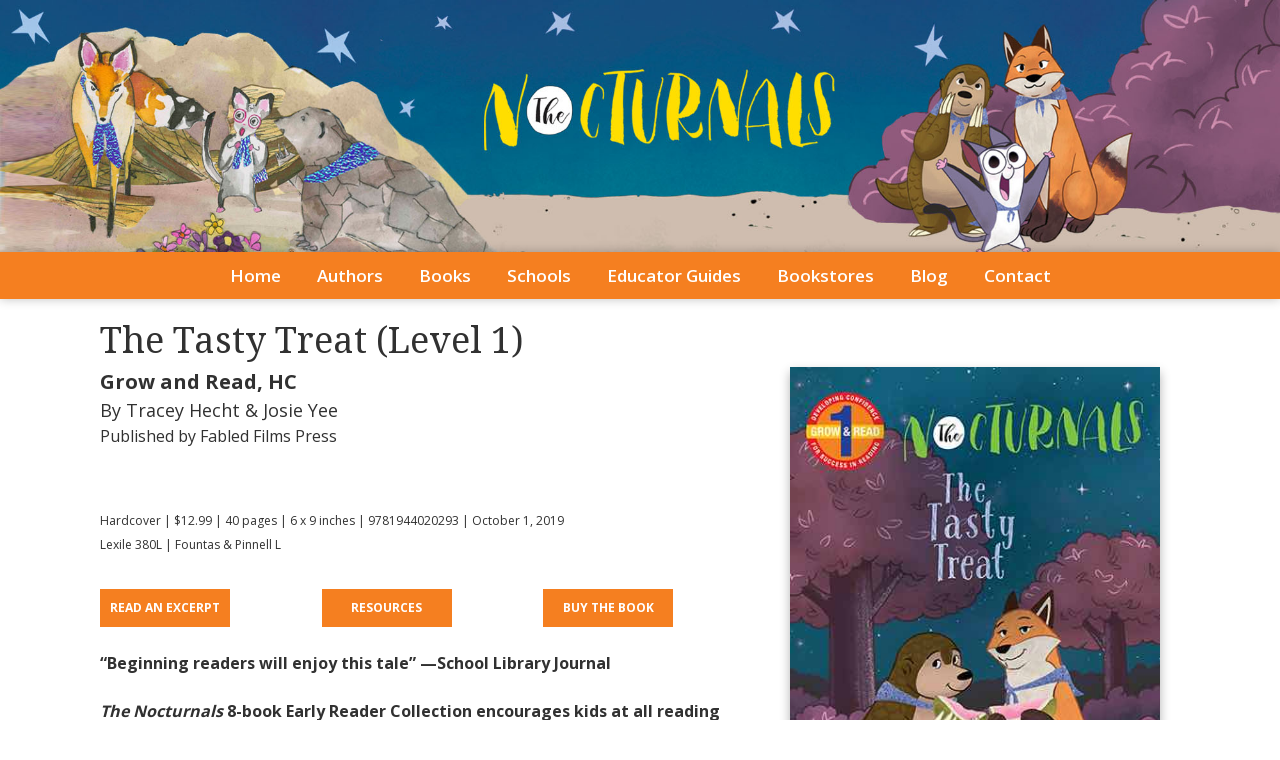

--- FILE ---
content_type: text/html; charset=UTF-8
request_url: https://nocturnalsworld.com/product/tasty-treat-nocturnals-hardcover
body_size: 10609
content:
<!DOCTYPE html>
<html>
<head>
<meta charset="UTF-8" />
	<title>The Tasty Treat: Grow & Read Early Reader, Level 1 - Fabled Films LLC and Fabled Films Press LLC © 2015-2026</title>
	
	<link href="https://fonts.googleapis.com/css?family=Roboto+Slab|Open+Sans:400,600,700,800" rel="stylesheet"> 
	<meta http-equiv="Content-Type" content="text/html; charset=utf-8" />
    <meta name="viewport" content="width=device-width, initial-scale=1">
	<base href="https://nocturnalsworld.com/products_detail.php"><script  src="https://ajax.googleapis.com/ajax/libs/mootools/1.6.0/mootools.min.js"></script><script  type="text/javascript" src="js/mootools-more.js"></script>
		<script defer type="text/javascript" src="js/formcheck-en.js"></script>
		<script defer type="text/javascript" src="js/formcheck.js"></script>
		<script defer type="text/javascript" src="js/cafe.js"></script>
	<script defer src="/webassist/plugins/side_menu/menu.js"></script>
    <script>
	var doDebug = false;
		</script>

	

	

	
	
	
	<script type="text/javascript" src="/webassist/plugins/shopping_cart/change_option.js"></script>
	<link href="/galleries/slideshow_dissolve/css/common.css?v=2" rel="stylesheet" />
	<meta name="robots" content="index,follow" />
	<meta name="googlebot" content="index,follow" />
	<meta name="description" content="The Tasty Treat: Grow & Read Early Reader, Level 1">
	<meta name="keywords" content="The Tasty Treat: Grow & Read Early Reader, Level 1">
    <script defer src="/js/Zoomer.js"></script>
  <style type="text/css" media="all">
  @import url("/css/slimbox/slimbox.css");
  </style>
	<link href="webassist/plugins/catalog/details/img_r_desc_l.css" rel="stylesheet" type="text/css">
    <script defer type="text/javascript" src="/js/slimbox.js"></script>
	
	<link id="main-css" href="themes/nocturnals/Nocturnals 1/css/main.css?ts=1653701857" rel="stylesheet" /><script type="text/javascript">
  var _gaq = _gaq || [];
  _gaq.push(['_setAccount', 'UA-99971509-1']);
  _gaq.push(['_setDomainName', 'nocturnalsworld.com']);
  _gaq.push(['_trackPageview']);

  _gaq.push(['t2._setAccount', 'UA-69909001-1']);
  _gaq.push(['t2._trackPageview']);
  

  (function() {
    var ga = document.createElement('script'); ga.type = 'text/javascript'; ga.async = true;
    ga.src = ('https:' == document.location.protocol ? 'https://ssl' : 'http://www') + '.google-analytics.com/ga.js';
    var s = document.getElementsByTagName('script')[0]; s.parentNode.insertBefore(ga, s);
  })();
</script>
<style type="text/css" media="screen">.header {
	max-width: 1450px;
	margin: 0 auto;
	min-height: 25px;
	padding: 0px;
	clear: both;
}

#sidebar {
	width: 30%;
	box-sizing: border-box;
	height: auto;
	float: right;
	padding: 20px;
	overflow: hidden;
}

.product-details-subtitle {
	font-size: 20px;
	font-weight: 700;
	margin-bottom: 0px;
}

.product-details-seriesname {
	font-size: 20px;
	font-weight: 700;
	margin-bottom: 0px;
}

.product-details-author {
	font-size: 18px;
	font-weight: 500;
	margin-bottom: 0px;
}

.product-details-publisher {
	font-size: 16px;
	margin-bottom: 15px;
}

#top-search { display: none !important; }

#sidebar { display: none !important; }
#page { float:none !important; width: auto !important; margin-left: 0 !important; margin-right: 0 !important; }
.ie7 #add-fields .buttons { overflow: visible; } 
</style>
	<link rel="shortcut icon" href="/images/nocturnals/favicons/Nocturnals favicon 2022.jpg" />
<!-- Google tag (gtag.js) -->
<script async src="https://www.googletagmanager.com/gtag/js?id=G-6MQ6EEPL2C"></script>
<script>
  window.dataLayer = window.dataLayer || [];
  function gtag(){dataLayer.push(arguments);}
  gtag('js', new Date());

  gtag('config', 'G-6MQ6EEPL2C');
</script>

<script>
(function (w,d,o,a,m) {
w[o]=w[o]||function(){(w[o].q=w[o].q||[]).push(arguments);
},w[o].e=1*new Date();a=d.createElement('script'),
m=d.getElementsByTagName('script')[0];a.async=1;
a.src='https://agent.marketingcloudfx.com/mcfx.js';m.parentNode.insertBefore(a, m);
})(window, document, 'mcfx');

mcfx('create', 'ns-333152');
</script>

<style>/* CSS Document */
#phoneMenu {
  display: none;
  padding: 5px 5px 0 0;
  text-align: center;
  cursor: pointer;
}

.removeLink {
  display: none;
  font-size: smaller;	
}

/*
Media Queries
---------------------------------------------------------------------------------------------------- */

@media only screen and (max-width: 1150px) {
	
	.main-container,
	.header,
	.main-navigation,
	.footer,
	.main-content {
		max-width: 1000px;
	}

/*	#sidebar {
		width: 250px;
	}

	#page {
		width: 615px;
	}*/

}

@media only screen and (max-width: 1000px) {
	
	.main-container,
	.header,
	.main-navigation,
	.footer,
	.main-content {
		max-width: 100%;
	}

/*  #sidebar {
    width: 235px;
  }

  #page {
    width: 575px;
  }*/

	.footer,
	.footer a {
		font-size: 13px;
	}

}

/*@media only screen and (max-width: 950px) {
  #sidebar {
    width: 215px;
  }

  #page {
    width: 555px;
  }
}

@media only screen and (max-width: 900px) {
  #sidebar {
    width: 200px;
  }

  #page {
    width: 520px;
  }
}*/

@media only screen and (max-width: 850px) {
	#ProductName, #prod_img {
		text-align: center;
	}

	.main-container,
	.header,
	.main-navigation,
	.footer,
	.main-content {
		overflow: hidden;
	}

	.title-area,
	.nav-wrapper {
		width: 100%;
		text-align: center;
	}

	h1.site-title {
		font-size: 50px;
	}

	img.alignleft,
	img.alignright {
		float: none;
		margin: 0 auto;
		display: block;
	}

	#sidebar {
		width: 100%;
		min-height: auto;
	}

	#page {
		width: 100%;
    border: none;
    padding: 20px;
	}

	.five-sixths,
	.four-sixths,
	.one-fourth,
	.one-half,
	.one-sixth,
	.one-third,
	.three-fourths,
	.three-sixths,
	.two-fourths,
	.two-sixths,
	.two-thirds {
		margin: 0;
		width: 100%;
	}
	
	.slicknav_menu {
		display:block;
	}

	.footer a {
		font-size: 14px;
	}

	.footer p {
		font-size: 14px;
		text-align: center;
	}

  .slicknav_menu .slicknav_icon {
    height: 0.875em;
    margin: 0.188em 0 0 0.438em;
    width: 1.125em;
    display: inline-block;
  }

  .slicknav_menu * {
      box-sizing: border-box;
  }

  .slicknav_menu .slicknav_icon-bar {
      border-radius: 1px;
      box-shadow: 0 1px 0 rgba(0, 0, 0, 0.25);
      clear: left;
      display: block;
      height: 0.125em;
      margin: 2px 3px 3px;
      width: 1.125em;
      background-color: #FFFFFF;
  }
  
  #phoneMenu {
    display: block; 
    clear: both;
  }

  #logo-wrapper .logo {
    float: none;
  }

  #logo-wrapper .logo img {
    box-sizing: border-box;
    max-width: 100%;
  }
  
  #logo-wrapper .logo {
    border-top: 1px solid #313131;
  }

  #logo-wrapper .logo img {
    margin-top: 0;
  }

  .home-box .info .details {
    margin-left: 0;
    clear: both;
  }

  .home-box .info .image {
    float: none;
    text-align: center;
    width: auto;
  }

  .home-box .info .details .description {
    clear: both;
  }

  #fma h1 {
    padding: 10px 0;
  }

  #header .logo {
    float: none;
  text-align: center;
  }

  #header-logo {
    max-width:100%;
    height: auto;
    box-sizing: border-box;  
  }

  #info-content {
    max-width: 100%;
    box-sizing: border-box; 
  }

  #top-search {
    position: relative;  
    clear: both;
    width: auto;
  }
 
  .product-list-item .button, .product-grid-item .button, .button, input[type="submit"], .entry-content .button {
    width:100%;
    box-sizing: border-box;
    margin-left: 0 !important;
    text-align: center;
    margin-bottom: 10px;
  }
  
  #header-wrapper {
    padding: 10px;
  }

  .removeLink {
    display: block !important;  
  }

  .fc-tbx .err {
    float: left;
    white-space: nowrap;
  }

  .split-column div{
    float: none !important;
    width: 100% !important;
  }

  fieldset p label {
    float: none;
  }

  fieldset p {
    line-height: 20px;
    padding-left: 10px;
  }

  fieldset p.no-label {
    line-height: 20px;
    margin-left: 0;
  }

  fieldset p span {
    margin-left: 0;
  }

  fieldset input[type="text"], fieldset input[type="password"], fieldset textarea, .field {
    width: 95%;
  }

  .product-details .details .options {
    margin-left: 5px !important;
    margin-right: 5px !important;
    overflow: visible;
    padding: 0;
    clear:both;
  }

  .product-details .details > div {
    margin-left:20px;
  }
  
  body.cart .links .button {
    margin-left: 0;
    width: 100%;
  }

  .cart-display th.name {
    display:none;
  }

  .cart-display .price {
    display:none;
  }

  .cart-display .quantity {
    display:none;
  }

  .cart-display .remove {
    display:none;
  }

  .product-list-item .details {
    margin-left: 0;
  }

  .product-list-item {
	  text-align:center;
  }
	
  .product-list-item .image {
    float: none;
    width: 100%;
  }
  .cart-display .name h3 {
    width: auto;
  }

  #WA_Store_Cart_Clear_100 {
    display:none;  
  }

  #WA_Store_Cart_Update_100 {
    display:none;  
  }

  .cart-coupon .links {
    float: none;
  }

  .cart-checkout input {
    float: none;
    width: 100%;
  }

  body.checkout .button, body.confirm .button {
    float: none;
    width: 100%;
  }
  
  #content-wrapper {
    overflow: visible;
    width: 100%;
    padding-bottom: 10px;
  }

  .content, #content {
    width: 100%;
    padding:0;
    margin:0;
  }

  #top {
    border-radius:0;
    margin:0;
    padding:0;
    height: auto;
  }

  #top-wrapper {
    height: auto;
  }

  #featured-box .image , #popular-box .image  {
    text-align: center;
    float: none;
  }

  #page{
    margin-left:0 !important;
  }

  #footer {
    padding: 0;
  }

  .split-home .column-one {
    float: left;
    width: 100%;
  }

  .split-home .column-two {
    float: left;
    width: 100%;
  }

  .product-grid-item {
    border-bottom: 1px solid #E1E0D4;
    margin: 20px!important;
    text-align: center;
    width: 95%;
    padding: 20px 0;
  }

  #top-menu {
    float: none;
    display: none;
    width: 100%;  
    text-align: left;
    margin: 0;
    padding:0;
    height: auto;
    position: relative;
  }

  #top-menu ul {
    padding:0;
    width: 100%;
    margin: 10px 0 0;
  }

  #top-menu a {
    width: 100%;  
    padding: 0;
    margin: 0;
  }

  #top-menu li {
    width: 100%;  
    text-align: center;
    margin: 0;
    float:none;
    box-sizing: border-box;
    padding: 10px;
  }

  #top-menu li ul {
    display: none;
  }

  #top-menu li:hover > ul {
    display: block;
    position: relative;
  }

  #top-menu li li:hover > ul {
    display: block;
    left: auto;
    top: auto;
  }

  #top-menu li a {
    border-radius: 0;
    width: 100%;
    box-sizing: border-box;
    border: 0;
  }

  #top-menu li:hover > ul a {
    width:100%;
    border-radius: 0;
    margin: 0;
    padding: 0;
  }

  #top-menu li.top {
    height: auto;
    margin: 0;
    padding: 0;
  }

  #top-menu li:hover li.first:before {
    display:none;
  }

  #top-wrapper-gradient {
    height: auto;
  }

  .product-details .details > div {
    margin-left: 10px;
    float:none !important;
    margin-right: 10px;
  }

  .product-details .details .image {
    box-sizing: border-box;
    max-width: 100%;
  }

  .product-details .details .image img {
    box-sizing: border-box;
    max-width: 100%;
  }

  .zoomer-wrapper-big {
  display:none;
  }

  .zoomer-wrapper {
    max-width: 100%;
    height: auto;
    box-sizing: border-box;
  }

  .footer-menu {
    display: none;
  }

}

/*@media only screen and (max-width: 550px) {
  #page {
    width: 90%;
  }
}*/

@media only screen and (max-width: 850px) {

  #ProductName, #prod_img {
    text-align: center;
  }
  .product-list-item   {
    text-align: center;
  }
  .product-list-item .WADAResultThumb {
    width: auto;
  }

}

@media only screen and (max-width: 420px) {
  .mobile {
  display:block;
  }
  .cart-display th {
  line-height: 6px;
  }
  table .cart-header th {
    padding: 0;
  }
  .cart-display .total {
  display:none;
  }
  table .cart-header th:nth-child(2) {
    border-radius:0 10px 10px 0;
  }

}</style>
</head>
<body>

<div class="header-wrapper logo-image">
	
	<div class="header">
		<div class="title-area">
				<a href="/" style="line-height:0"><img class="site-logo" src="images/nocturnals/logos/Nocturnals-Website-Banner_v1.jpg" alt="Logo" /></a>
				
		</div><!--End .title-area div-->
	</div> <!--End .header div-->
</div><!--End .header-wrapper div-->

<div class="nav-wrapper">
	<div class="main-navigation">
		<nav role="navigation" itemscope="itemscope" itemtype="http://schema.org/SiteNavigationElement">
	        <div id="phoneMenu" class="slicknav_menu"><span class="slicknav_menutxt">MENU</span><span class="slicknav_icon"><span class="slicknav_icon-bar"></span><span class="slicknav_icon-bar"></span><span class="slicknav_icon-bar"></span></span></div>
			<html>
<head></head>
<body>
<ul id="top-menu"><li class="first"><a href="/" rel="" target="_self">Home</a></li><li ><a href="#" rel="external" target="_self">Authors</a><ul><li class="first"><a href="/author/tracey-hecht" target="">Tracey Hecht  </a></li><li ><a href="/author/josie-yee" target="">Josie Yee  </a></li><li ><a href="/author/kate-liebman" target="">Kate Liebman  </a></li><li ><a href="/author/the-editors-of-fabled-films-press" target="">The Editors of Fabled Films Press</a></li></ul></li><li ><a href="/books" rel="" target="_self">Books</a><ul><li class="first"><a href="/books/middle-grade-books" rel="" target="_self">Middle Grade</a><ul><li class="first"><a href="/product/mysterious-abductions-nocturnals-paperback" rel="external" target="_self">Book 1</a></li><li ><a href="/product/ominous-eye-nocturnals-paperback" rel="external" target="_self">Book 2</a></li><li ><a href="/product/fallen-star-nocturnals-paperback" rel="external" target="_self">Book 3</a></li><li ><a href="/product/hidden-kingdom-nocturnals-paperback" rel="external" target="_self">Book 4</a></li><li ><a href="/categories/middle-grade-books" rel="external" target="_self">View All</a></li></ul></li><li ><a href="/books/grow-and-read" rel="" target="_self">Early Reader</a><ul><li class="first"><a href="/categories/grow-and-read-level-1" rel="external" target="_self">Grow & Read Level 1</a></li><li ><a href="/categories/grow-and-read-level-2" rel="external" target="_self">Grow & Read Level 2</a></li><li ><a href="/categories/grow-and-read-level-3" rel="external" target="_self">Grow & Read Level 3</a></li><li ><a href="/categories/grow-and-read" rel="external" target="_self">View All</a></li></ul></li><li ><a href="/categories/activity-collection" rel="external" target="_self">Activity Books & Boxes</a></li><li ><a href="/categories/nonfiction" rel="external" target="_self">Nonfiction</a></li></ul></li><li ><a href="/schools" rel="" target="_self">Schools</a></li><li ><a href="https://nocturnalsworld.com/educational-resources" rel="external" target="_self">Educator Guides</a><ul><li class="first"><a href="/educational-resources" rel="" target="_self">Educator Guides</a></li><li ><a href="/activity-kits" rel="" target="_self">Activity Kits</a></li><li ><a href="/SEL" rel="" target="_self">SEL Program</a></li></ul></li><li ><a href="/partnerships" rel="" target="_self">Bookstores</a></li><li ><a href="/blog" rel="" target="">Blog</a></li><li ><a href="/contact" rel="" target="_self">Contact</a></li></ul></body>
</html>
		</nav>
	</div> <!--End .main-navigation div-->
</div><!--End .nav-wrapper div-->

<html>
<head>
</head>
<body>
	<div id="top-search">
		<form id="top-search-form" method="get" action="../../products" >
			<span class="search-input-field"><input type="text" name="keyword" id="top-search-query" value="" placeholder="Search..." /></span>
			<span class="search-input"><input name="Search" type="submit" value="Search" id="top-search-submit" alt="Search" class="button" /></span>
			<input name="Search" type="hidden" value="1" />
		</form>
	</div>
</body>
</html>

<!-- promotions top -->
<html>
<head>
	
</head>
<body>
</body>
</html>
<div class="main-container">

<div id="content-wrapper">
	<div id="content" class="content">
		<div id="sidebar">
			
			<html>
<head>
	<script defer src="/webassist/plugins/side_menu/menu.js"></script>
    <script>
	var doDebug = false;
		</script>
</head>
<body>
<div style="text-align: center;"><strong>Author Tracey Hecht</strong></div>
	<div id="featured-side" >
		<div class="info">
							<div class="image">
										<a href="/product/mysterious-abductions-nocturnals-paperback">
<img rel="/var/www/vhosts/pubsitepro.com/httpdocs/images/nocturnals/site/products/Mysterious Abdductions Cover with Indie Next.jpg" src="../../images/nocturnals/site/products/Mysterious%20Abdductions%20Cover%20with%20Indie%20Next.jpg" title="The Mysterious Abductions, PB" width="200"  alt="The paperback cover of The Mysterious Abductions has Bismark, a sugar glider, standing on a rock between Dawn, a fox, and Tobin, a pangolin. Above their heads in yellow block text against the dark blue background are the words of the series, The Nocturnal" />
</a>
				</div>
						<h3 class="name"><a href="/product/mysterious-abductions-nocturnals-paperback">The Mysterious Abductions, PB</a></h3>
			<div class="details" >
							</div>
		</div>
	</div>
			<a href="/author/tracey-hecht"><img class="aligncenter border-image" src="../../images/nocturnals/authors/Tracey-Hecht-Bookshelf-400.jpg"  width="200"></a>

		<div class="widget" style="min-height:10px;">
<div style="margin-left: 0px;"><a class="button" href="https://nut.sh/ell/forms/333152/XwaDec" target="_blank">Click to Request a Virtual Visit with Author Tracey Hecht</a><br />
&nbsp;</div></div>
<div class="social-icons">
					<span class="follow-me-text">Follow <em>The Nocturnals</em>:</span>
						  <a href="https://www.facebook.com/nocturnalsworld/" target="_blank">
				  <i class="fa-brands fa-facebook-f" aria-hidden="true"></i>
				  <span class="sr-only">Follow on Facebook</span>
			  </a>
															<a href="https://www.instagram.com/nocturnalsworld/" target="_blank">
				<i class="fa-brands fa-instagram" aria-hidden="true"></i>
				<span class="sr-only">Follow on Instagram</span>
			</a>
																		<a href="https://www.goodreads.com/author/show/14545686.Tracey_Hecht" target="_blank">
				<i class="fa-brands fa-goodreads" aria-hidden="true"></i>
				<span class="sr-only">Follow on GoodReads</span>
			</a>
																		<a href="https://www.youtube.com/channel/UCwz4zncz5EShG0IBK_pkMrg" target="_blank">
				<i class="fa-brands fa-youtube" aria-hidden="true"></i>
				<span class="sr-only">Follow on YouTube</span>
			</a>
			 		</div>
<div style="text-align: center;"><span style="font-size:10px;">USE OF THIS SITE INDICATES YOU CONSENT TO THE&nbsp;<br />
<a href="/images/nocturnals/site/contents/fabled-films-terms-of-use.pdf" target="_blank">TERMS OF USE</a>&nbsp;|&nbsp;<a href="/images/nocturnals/site/contents/fabled-films-privacy-policy.pdf" target="_blank">PRIVACY POLICY</a><br />
&copy; 2015-2023&nbsp;Fabled Films LLC. All Rights Reserved</span></div>
</body>
</html>

			
		</div>
		<div id="page">
			
	<html>
<head>
	<title>The Tasty Treat: Grow & Read Early Reader, Level 1</title>
	
	<script type="text/javascript" src="/webassist/plugins/shopping_cart/change_option.js"></script>
	<link href="/galleries/slideshow_dissolve/css/common.css?v=2" rel="stylesheet" />
	<meta name="robots" content="index,follow" />
	<meta name="googlebot" content="index,follow" />
	<meta name="description" content="The Tasty Treat: Grow & Read Early Reader, Level 1">
	<meta name="keywords" content="The Tasty Treat: Grow & Read Early Reader, Level 1">
    <script defer src="/js/Zoomer.js"></script>
  <style type="text/css" media="all">
  @import url("/css/slimbox/slimbox.css");
  </style>
	<link href="webassist/plugins/catalog/details/img_r_desc_l.css" rel="stylesheet" type="text/css">
    <script defer type="text/javascript" src="/js/slimbox.js"></script>
</head>
<body>

		<h1 id="ProductName">The Tasty Treat (Level 1) 	</h1>
	<div class="product-details">
  	<div class="details">
  		  			<div id="prod_img">
  				<div class="image">
									<img src="../../../../images/nocturnals/site/products/Tasty Treat compression.jpg" width="370" big="/images/nocturnals/site/products/Tasty Treat compression.jpg" id="ProductImage" title="The Tasty Treat (Level 1)" alt="The cover of The Tasty Treat features Tobin, a pangolin, Dawn, a fox, and Bismark, a sugar glider. Each character is holding a piece of pomelo, a fruit, in their paws. Tobin and Dawn are smiling while Bismark is eating his fruit in a forest full of purple" />
				                </div>
				  			</div>
  			  	
  		<div class="options pod" >
 	      <div class="product-details-subtitle">Grow and Read, HC</div>
	 	 	      <div class="product-details-author">By Tracey Hecht  		&amp; Josie Yee          	  </div>
	 	      <div class="product-details-publisher">Published by Fabled Films Press</div>
	                          			<div class="add-to-cart">
  				<html>
<head>
	<script type="text/javascript" src="/webassist/plugins/shopping_cart/change_option.js"></script>
</head>
<body>
	<form name="atc-form" id="atc-form" method="post" action="/products_detail.php?slug=tasty-treat-nocturnals-hardcover">
	
            		<div id="product-options">
		  		</div>

		<div id="add-fields" >
			<input type="hidden" name="WA_Store_Cart_1_ID_Add" id="WA_Store_Cart_1_ID_Add" value="15" />
            							<p class="skus">
				  <label>SKU:</label> 
				    <span id="the_sku" style="word-wrap: break-word;">9781944020293</span>
				</p>
			            		</div>
		
		<div id="checking-availability" style="display:none">checking availability...</div>
		<div id="not-sold" style="display:none" >This item is not available online</div>
		<div id="sold-out" style="display:none">Sold out!</div>
		
		<input type="hidden" id="product-id" value="15" />
		<input type="hidden" id="product-grouping-id" value="15" />
		<input type="hidden" id="product-path" value="/webassist/plugins/shopping_cart/products_lookup.php" />
		<input type="hidden" id="product-images-folder" value="imagesupload/" />
	</form>
</body>
</html>  			</div>
				<div class="description pod" id="ProductLongDesc">
	  				<div><span style="font-size:12px;">Hardcover | $12.99 | 40 pages | 6 x 9 inches | 9781944020293 | October 1, 2019<br />
Lexile 380L | Fountas &amp; Pinnell L </span><br />
&nbsp;
<div class="tri-button-wrapper">
<div class="one-third first"><a class="button" href="/images/nocturnals/site/contents/Tasty_Treat_Nocturnals_Chapter.pdf" target="_blank">Read an Excerpt</a></div>

<div class="one-third"><a class="button" id="resources-flip">Resources </a>

<div id="resources-panel"><a href="/images/nocturnals/site/contents/Educator%20Guide_JULY%202020_FINAL_DIGITAL_LOW-RES.pdf" target="_blank">Early Reader Educator Guide</a> <a href="/images/nocturnals/site/contents/Grow_%26_Read_Storytime_Kit.pdf" target="_blank">Grow &amp; Read Storytime Kit</a> <a href="/images/nocturnals/site/contents/Nocturnals_SELGuide.pdf" target="_blank">SEL Guide</a> <a href="/images/nocturnals/site/contents/tasty-treat-activity-maze.pdf" target="_blank">Maze Activity</a></div>
</div>

<div class="one-third"><a class="button" id="buy-flip">Buy the Book </a>

<div id="buy-panel"><a href="https://www.amazon.com/Tasty-Treat-Nocturnals-Early-Reader/dp/1944020292/" target="_blank">Amazon</a> <a href="https://www.barnesandnoble.com/w/the-tasty-treat-tracey-hecht/1134862473?ean=9781944020293" target="_blank">Barnes &amp; Noble</a> <a href="https://www.indiebound.org/book/9781944020293" target="_blank">Indie Bound</a></div>
</div>
</div>

<p><b>&ldquo;Beginning readers will enjoy this tale&rdquo; &mdash;School Library Journal<br />
<br />
<i>The Nocturnals</i>&nbsp;8-book Early Reader Collection encourages kids at all reading levels who like adventurous stories featuring unusual animals.</b><br />
<br />
In this adventure-filled<b>&nbsp;Level 1 Early Reader</b>, Dawn the serious fox is looking for her friends! Where are&nbsp;Tobin the sweet pangolin and Bismark the wacky sugar glider? One by one, Dawn&#39;s friends appear with a tasty snack to share.<br />
<br />
<b>GREAT FOR BEGINNING READERS AGES 4&ndash;5!</b><br />
<b>Teaches Life Skills:</b>&nbsp;Problem Solving and Sharing.<br />
Perfect for kids who like unusual animals and science!<br />
<br />
<b>Bonus Book Content:&nbsp;Nocturnals Fun Facts and Animal Glossary</b><br />
Download complimentary <a href="https://nocturnalsworld.com/activity-kits">printable activities</a> on our website: Sight Word Games, Makerspace Crafts, Bingo, Common Core Language Arts Educator Guide, Social Emotional Learning (SEL) Activities, and More!<br />
<br />
<strong><a href="https://nocturnalsworld.com/categories/grow-and-read">Read All 8 of the Nocturnals Grow &amp; Read Adventures</a></strong>, including Level 1 Early Reader&nbsp;<i>The Best Burp</i>. These Beginning Readers introduce Life Skills such as Respect for Others and Honesty.<br />
<br />
<b>NEW!</b><b>&nbsp;</b>Get&nbsp;<i>The Nocturnals</i>&nbsp;companion Grow &amp; Read Animal Activity Book to extend the story with animal facts, coloring, drawing games, mazes, puzzles, and more! (Sold separately)<br />
<br />
Illustrator:&nbsp;Josie Yee<br />
Color illustrations throughout<br />
&nbsp;<br />
Fountas &amp; Pinnell: Guided Reading Level: L<br />
Lexile Ranking: 380L&nbsp; &bull; Grade Level Equivalent: Pre-K-1<br />
Interest Level by Grade: Pre-K to 3rd<br />
<br />
<img alt="" height="542" src="/images/nocturnals/site/contents/Interiors-Tasty-Treat-1.jpg" style="border-style: solid; border-width: 1px;" width="720" /><br />
<img alt="" height="542" src="/images/nocturnals/site/contents/Interiors-Tasty-Treat-2.jpg" width="720" /></p>

<h3>&nbsp;What People Are Saying</h3>

<p>&ldquo;This banter-filled early reader describes the initial meeting between shy Tobin the pangolin, brash Bismark the sugar glider, and kindhearted Dawn the fox&hellip;the pared-down narration and dialogue quickly establish their personalities, as does Singleton&rsquo;s cartoon artwork, which shows the characters striking expressive poses midconflict&hellip;.Hecht and Dowling successfully set the stage for more adventurous outings down the road...&rdquo;<br />
&mdash;<strong><em>Publishers Weekly</em></strong></p>

<p>&ldquo;The series addresses bullying and empathy in an easy, accessible way, and the books are meant to be read aloud.&rdquo;<br />
&mdash;<strong><em>New York Post</em></strong></p>

<p>&ldquo;Physical characteristics, personality quirks, and the beginnings of their mutual trust and friendship are aptly portrayed through both words and pictures. A few &ldquo;Nocturnals Fun Facts&rdquo; at the end should help with any factual queries. Whether listening, reading along, or launching individual attempts, satisfied readers will be ready and waiting for the next installment.&rdquo;<br />
&mdash;<em><strong>Booklist</strong></em></p>

<p>&nbsp;&ldquo;A quirky, humorous book great for beginner readers, with fun illustrations&hellip;a great bonus at the end of the book is the fun facts about nocturnal animals.&rdquo;&nbsp;<br />
&mdash;<em><strong>Story Monsters</strong></em></p>

<p>&nbsp;&ldquo;A pangolin, a red fox, and a sugar glider are together again in their second nighttime adventure in the series&hellip; Short sentences and much repetition throughout assist early readers as they gain a sense of accomplishment on completing this six-chapter book&hellip; The vocabulary words likely to be new to readers are introduced, including squatted, haunches, shimmery, slithered, and summoned&hellip; Beginning readers will enjoy this tale and will cheer on the threesome who defeat a bully by using their words.&rdquo;&nbsp;<br />
&mdash;<em><strong>School Library Journal</strong></em></p>

<p>&ldquo;The Moonlight Meeting is cute and the whimsical illustrations by Waymond Singleton should help budding readers follow along and be encouraged to learn new words as they turn pages.&nbsp; Fun facts at the end should satisfy the interest of kids who are drawn to nonfiction.&nbsp; I highly recommend The Moonlight Meeting for readers aged 6 to 8 and their parents.&rdquo;&nbsp;<br />
&mdash;<em><strong>Mother Daughter Book Club</strong></em></p>

<p>&ldquo;Young readers will enjoy this spectacular story that is perfect for reading aloud in the classroom, library, or at home. The adorable artwork is engaging with a touch of silliness that is sure to bring a smile to the reader&#39;s face&hellip; Children can gain the concept of teamwork, the virtue of courage, and the love of reading just by flipping through the pages of this exciting book.&rdquo;<br />
&mdash;<em><strong>Children&rsquo;s Book and Media Review</strong></em></p>
</div>
<style type="text/css">#goodreads-widget {
    font-family: georgia, serif;
    padding: 18px 0;
    width:660px;
  }
  #goodreads-widget h1 {
    font-weight:normal;
    font-size: 16px;
    border-bottom: 1px solid #BBB596;
    margin-bottom: 0;
  }
  #goodreads-widget a {
    text-decoration: none;
    color:#660;
  }
  iframe{
    background-color: #ffffff;
  }
  #goodreads-widget a:hover { text-decoration: underline; }
  #goodreads-widget a:active {
    color:#660;
  }
  #gr_footer {
    width: 100%;
    border-top: 1px solid #BBB596;
    text-align: right;
  }
  #goodreads-widget .gr_branding{
    color: #382110;
    font-size: 11px;
    text-decoration: none;
    font-family: "Helvetica Neue", Helvetica, Arial, sans-serif;
  }
</style>
<div id="goodreads-widget">
<div id="gr_header">
<h1><a href="https://www.goodreads.com/book/show/45700472-the-tasty-treat" rel="nofollow">Goodreads reviews for The Tasty Treat</a></h1>
</div>
<iframe frameborder="0" height="600" id="the_iframe" src="https://www.goodreads.com/api/reviews_widget_iframe?did=DEVELOPER_ID&amp;format=html&amp;header_text=Goodreads+reviews+for+The+Tasty+Treat&amp;isbn=9781944020293&amp;links=660&amp;min_rating=4&amp;num_reviews=&amp;review_back=ffffff&amp;stars=000000&amp;stylesheet=&amp;text=444" width="660"></iframe>

<div id="gr_footer"><a class="gr_branding" href="https://www.goodreads.com/book/show/45700472-the-tasty-treat?utm_medium=api&amp;utm_source=reviews_widget" rel="nofollow noopener noreferrer" target="_blank">Reviews from Goodreads.com</a></div>
</div>
	  			</div>
  		</div>
		</div>
<div class="product-book-bottom">      Hardcover	       | 40 pages
		     | $12.99 USD 
    	     | 6 x 9 inches 
		     | 9781944020293 
		     | October 1, 2019	</div> 	<br /><h1 style="clear:right;"><h4>Also available as...</h4>
</h1><div class="product-grid-wrapper">  			<div class="product-grid-item">
  				  					<div class="pod image" style="text-align:center;">
  						<a href="/product/the-tasty-treat-ebook" title="The Tasty Treat (Level 1)">
  						  						<img class="WADAResultThumb" width="180" style="height: 180px; width: auto;" border="0" src="../../../../images/nocturnals/site/products/tasty-treat-nocturnals.jpg" big="/var/www/vhosts/pubsitepro.com/httpdocs/images/nocturnals/site/products/tasty-treat-nocturnals.jpg" title="The Tasty Treat (Level 1)" alt="The cover of The Tasty Treat features Tobin, a pangolin, Dawn, a fox, and Bismark, a sugar glider. Each character is holding a piece of pomelo, a fruit, in their paws. Tobin and Dawn are smiling while Bismark is eating his fruit in a forest full of purple" />
</a>
  					</div>
  				  				<div class="details">
  					<!-- name -->
  					<h3><a href="/product/the-tasty-treat-ebook">The Tasty Treat (Level 1)</a></h3>

  					<!-- binding -->
  					<div class="binding">
						Ebook  					</div>

  				</div>
  			</div>  			<div class="product-grid-item">
  				  					<div class="pod image" style="text-align:center;">
  						<a href="/product/tasty-treat-nocturnals-paperback" title="The Tasty Treat (Level 1)">
  						  						<img class="WADAResultThumb" width="180" style="height: 180px; width: auto;" border="0" src="../../../../images/nocturnals/site/products/Tasty%20Treat%20compression.jpg" big="/var/www/vhosts/pubsitepro.com/httpdocs/images/nocturnals/site/products/Tasty Treat compression.jpg" title="The Tasty Treat (Level 1)" alt="The cover of The Tasty Treat features Tobin, a pangolin, Dawn, a fox, and Bismark, a sugar glider. Each character is holding a piece of pomelo, a fruit, in their paws. Tobin and Dawn are smiling while Bismark is eating his fruit in a forest full of purple" />
</a>
  					</div>
  				  				<div class="details">
  					<!-- name -->
  					<h3><a href="/product/tasty-treat-nocturnals-paperback">The Tasty Treat (Level 1)</a></h3>

  					<!-- binding -->
  					<div class="binding">
						Paperback  					</div>

  				</div>
  			</div></div>  </div>

		
		
</body>
</html>
	
		</div>
	</div>
</div>
</div> <!--End .main-container div-->

<!-- promotions bottom -->
<html>
<head>
	
</head>
<body>
</body>
</html>

<div class="footer-wrapper">

	<div class="footer">
	<div class="one-third first">
		<div class="copyright">
			<p>Copyright © <script> document.write(new Date().getFullYear()) </script> Fabled Films LLC and Fabled Films Press LLC © 2015-2026.</p>
		</div><!--End .copyright div-->
	</div><!--End .one-third.first div-->

	<div class="two-thirds">
		<div class="footer-menu">
			<html>
<head></head>
<body>
<ul id="top-menu"><li class="first"><a href="/" rel="" target="_self">Home</a></li><li ><a href="#" rel="external" target="_self">Authors</a><ul><li class="first"><a href="/author/tracey-hecht" target="">Tracey Hecht  </a></li><li ><a href="/author/josie-yee" target="">Josie Yee  </a></li><li ><a href="/author/kate-liebman" target="">Kate Liebman  </a></li><li ><a href="/author/the-editors-of-fabled-films-press" target="">The Editors of Fabled Films Press</a></li></ul></li><li ><a href="/books" rel="" target="_self">Books</a><ul><li class="first"><a href="/books/middle-grade-books" rel="" target="_self">Middle Grade</a><ul><li class="first"><a href="/product/mysterious-abductions-nocturnals-paperback" rel="external" target="_self">Book 1</a></li><li ><a href="/product/ominous-eye-nocturnals-paperback" rel="external" target="_self">Book 2</a></li><li ><a href="/product/fallen-star-nocturnals-paperback" rel="external" target="_self">Book 3</a></li><li ><a href="/product/hidden-kingdom-nocturnals-paperback" rel="external" target="_self">Book 4</a></li><li ><a href="/categories/middle-grade-books" rel="external" target="_self">View All</a></li></ul></li><li ><a href="/books/grow-and-read" rel="" target="_self">Early Reader</a><ul><li class="first"><a href="/categories/grow-and-read-level-1" rel="external" target="_self">Grow & Read Level 1</a></li><li ><a href="/categories/grow-and-read-level-2" rel="external" target="_self">Grow & Read Level 2</a></li><li ><a href="/categories/grow-and-read-level-3" rel="external" target="_self">Grow & Read Level 3</a></li><li ><a href="/categories/grow-and-read" rel="external" target="_self">View All</a></li></ul></li><li ><a href="/categories/activity-collection" rel="external" target="_self">Activity Books & Boxes</a></li><li ><a href="/categories/nonfiction" rel="external" target="_self">Nonfiction</a></li></ul></li><li ><a href="/schools" rel="" target="_self">Schools</a></li><li ><a href="https://nocturnalsworld.com/educational-resources" rel="external" target="_self">Educator Guides</a><ul><li class="first"><a href="/educational-resources" rel="" target="_self">Educator Guides</a></li><li ><a href="/activity-kits" rel="" target="_self">Activity Kits</a></li><li ><a href="/SEL" rel="" target="_self">SEL Program</a></li></ul></li><li ><a href="/partnerships" rel="" target="_self">Bookstores</a></li><li ><a href="/blog" rel="" target="">Blog</a></li><li ><a href="/contact" rel="" target="_self">Contact</a></li></ul></body>
</html>
		</div>
	</div><!--End .two-thirds.first div-->

</div><!--End .footer div-->

</div><!--End .footer-wrapper div-->



	<script  src="https://ajax.googleapis.com/ajax/libs/jquery/3.2.1/jquery.min.js"></script>
<script  src="https://ajax.googleapis.com/ajax/libs/jqueryui/1.12.1/jquery-ui.min.js"></script>
<div style="position:relative" >
<div id="by_container">
  <div id="by_block"></div>
  <div id="by_text" style="position:absolute;"><a target="_blank" href="http://pub-site.com">Created with Pub Site</a></div>
  <div id="by_text" style="visibility:hidden;">Created with Pub Site</div>
</div>
</div>
<script>
	var currency_symbol = "$";
</script>
<script>(function(){var s = document.createElement("script");s.setAttribute("data-account","STBpPhWRwV");s.setAttribute("src","https://cdn.userway.org/widget.js");document.body.appendChild(s);})();</script><noscript>Enable JavaScript to ensure <a href="https://userway.org">website accessibility</a></noscript><link href="https://fonts.googleapis.com/css?family=Droid+Sans:regular,bold&subset=latin" rel="stylesheet" type="text/css" />
<link href="https://fonts.googleapis.com/css?family=Arvo:regular,italic,bold,bolditalic" rel="stylesheet" type="text/css" />
<link href="https://fonts.googleapis.com/css?family=Droid+Serif:regular,italic,bold,bolditalic" rel="stylesheet" type="text/css" />
<link href="https://fonts.googleapis.com/css?family=Tangerine:regular,bold" rel="stylesheet" type="text/css" />
<link href="https://fonts.googleapis.com/css?family=Lobster" rel="stylesheet" type="text/css" />
<link href="https://fonts.googleapis.com/css?family=Josefin+Slab:regular,regularitalic,bold,bolditalic" rel="stylesheet" type="text/css" />
<link href="https://fonts.googleapis.com/css?family=Yanone+Kaffeesatz:extralight,light,regular,bold" rel="stylesheet" type="text/css" />
<link href="https://fonts.googleapis.com/css?family=Dancing+Script" rel="stylesheet" type="text/css" />
<link href="https://fonts.googleapis.com/css?family=Open+Sans" rel="stylesheet" type="text/css" />
<link href="https://fonts.googleapis.com/css?family=PT+Sans" rel="stylesheet" type="text/css" />
<link href="https://fonts.googleapis.com/css?family=Lato" rel="stylesheet" type="text/css" />
<link href="https://fonts.googleapis.com/css?family=Vollkorn" rel="stylesheet" type="text/css" />
<link href="https://fonts.googleapis.com/css?family=Abril+Fatface" rel="stylesheet" type="text/css" />
<link href="https://fonts.googleapis.com/css?family=Ubuntu" rel="stylesheet" type="text/css" />
<link href="https://fonts.googleapis.com/css?family=Old+Standard+TT" rel="stylesheet" type="text/css" /><style>
#by_container {
  position: absolute;
	right:0;
	bottom:0;
  font-size: smaller;
}
#by_block {
  background: #000;
  filter: alpha(opacity=60);
  /* IE */
  -moz-opacity: 0.6;
  /* Mozilla */
  opacity: 0.6;
  /* CSS3 */
  position: absolute;
  bottom: 0;
  left: 0;
  height: 100%;
  width: 100%;
  border-radius: 4px 0 0 0;
}
#by_text {
	padding: 2px 8px 4px;
	color:#fff;
}
#by_text a { 
	color:#fff;
  text-decoration: none;
}
</style>
<link href="css/formcheck/formcheck.css" rel="stylesheet" />
<script src="https://kit.fontawesome.com/615ea8b050.js" crossorigin="anonymous"></script>
<script type="text/javascript"> 
/*
    function createFA() { 
        var css = document.createElement('link'); 
        css.href = 'font_awesome/css/all.css'; 
        css.rel = 'stylesheet'; css.type = 'text/css'; 
        document.getElementsByTagName('head')[0].appendChild(css);
    };
    (function() { 	
        setTimeout("createFA()",1000);
    })();
 */
</script>

<script defer src="/themes/nocturnals/Nocturnals 1/js/reorder.js"></script>
<script defer src="/themes/nocturnals/Nocturnals 1/js/resize.js"></script>

<script>
	$(document).ready(function(){
	  $("#resources-flip").click(function(){
	    $("#resources-panel").slideToggle("fast")
	    $("#resources-flip").toggleClass("resources-active");
	  });
	});
	$(document).ready(function(){
	  $("#buy-flip").click(function(){
	    $("#buy-panel").slideToggle("fast")
	    $("#buy-flip").toggleClass("buy-active");
	  });
	})
</script>
</body>
</html> 

--- FILE ---
content_type: text/css
request_url: https://nocturnalsworld.com/themes/nocturnals/Nocturnals%201/css/main.css?ts=1653701857
body_size: 4705
content:
/* General Elements
--------------------------------------------- */

html {
	font-size: 62.5%; /* 10px browser default */
}

body {
	background-color: #ffffff;
	color: #313131;
	font-family: "Open Sans", Arial, serif;
	font-size: 16px;
	font-weight: 400;
	margin: 0;
	line-height: 1.5;
	overflow-x: hidden;
}

a,
button,
input:focus,
input[type="button"],
input[type="reset"],
input[type="submit"],
textarea:focus,
.button {
	-webkit-transition: all 0.1s ease-in-out;
	-moz-transition:    all 0.1s ease-in-out;
	-ms-transition:     all 0.1s ease-in-out;
	-o-transition:      all 0.1s ease-in-out;
	transition:         all 0.1s ease-in-out;
}

::-moz-selection {
	background-color: #313131;
	color: #ffffff;
}

::selection {
	background-color: #313131;
	color: #ffffff;
}

a {
	color: #313131;
	text-decoration: none;
}

#content a {
	font-weight: bold;
	text-decoration: underline;
}

a:hover {
	color: #f57f20;
	text-decoration: underline;
}

a img {
	border: 0px;
}

p {
	margin: 0 0 24px;
	padding: 0;
}

strong {
	font-weight: 700;
}

ol,
ul {
	margin: 0;
	padding: 0;
}

#content ul {
	margin-left: 40px;
}


blockquote,
blockquote::before {
	color: #313131;
}

blockquote {
	margin: 40px 40px 24px;
}

blockquote::before {
	content: "\201C";
	display: block;
	font-size: 30px;
	height: 0;
	left: -20px;
	position: relative;
	top: -10px;
}

.entry-content code {
	background-color: #313131;
	color: #ffffff;
}

cite {
	font-style: normal;
}

/* Headings
--------------------------------------------- */

h1,
h2,
h3,
h4,
h5,
h6 {
	color: #313131;
	font-family: "Droid Serif", Arial, serif;
	font-weight: 500;
	line-height: 1.2;
	margin: 0 0 10px;
}

h1 {
	font-size: 36px;
	font-family: "Droid Serif", Arial, serif;
}

h2 {
	font-size: 30px;
	font-family: "Droid Serif", Arial, serif;
}

h3 {
	font-size: 24px;
	font-family: "Droid Serif", Arial, serif;
}

h4 {
	font-size: 20px;
	font-family: "Droid Serif", Arial, serif;
}

h5 {
	font-size: 18px;
	font-family: "Droid Serif", Arial, serif;
}

h6 {
	font-size: 16px;
}

/* Author
--------------------------------------------- */
.author-info {

}
.author-name {
	color: #f57f20;
	margin-bottom: 15px;
}
.author-bio {
	margin-bottom: 10px;
}
.author-image-wrapper {

}

#author_appearances { 
	margin: 20px 0px; 
}

#appearances_wrapper {
    border: 1px solid #f57f20;
    border-radius: 6px;
    overflow: hidden;
    margin: 20px 0px
}
table.appearances {
}
table.appearances tbody {
    border-bottom: 0;
}
table.appearances th, table.appearances td {
	padding: 2px 10px;
}

table.appearances th {
	background-color: #faf3d7;
	color: #313131;
	font-weight: 600;
}
table.appearances .notes-row {
	border-top: 1px dotted #f57f20;
	padding-bottom: 10px;
}
table.appearances tr:nth-child(4n), table.appearances tr:nth-child(4n+1) {
	background-color: #e1dfd4;
}
table.appearances tr:nth-child(4n) td {
	padding-top: 10px;
}
table.appearances tr:nth-child(4n) {
	border-top: 1px solid #f57f20;
}
table.appearances tr:nth-child(1) {
	background-color: transparent;
}
table.appearances tr:last-child {
	background-color: transparent;
}
/* Objects
--------------------------------------------- */

embed,
iframe,
img,
object,
video,
.wp-caption {
	max-width: 100%;
}

img {
	height: auto;
	margin: 0px;
	max-width: 100%;
  box-sizing: border-box;
}

img.alignleft {
	float: left;
	text-align: left;
	margin-right: 25px;
	margin-bottom: 15px;
}

img.alignright {
	float: right;
	text-align: right;
	margin-left: 25px;
	margin-bottom: 15px;
}

img.aligncenter {
	float: none;
	display: block;
	margin: 0 auto;
	margin-bottom: 15px;
}

/* Forms
--------------------------------------------- */

#top-search {
    background-color: #faf3d7;
    padding: 5px 10px 10px;
}

#top-search-form {
	display: table-row;
}

#top-search-form .search-input {
	display: table-cell;
}

#top-search-form .search-input-field {
	width: 100%;
	display: table-cell;
}

fieldset {
	border: none;
}
 
.sideSearchIcon:active, .sideSearchIcon:focus {
  outline: none;
  border: 0;
}

.content input:not([type=checkbox]):not([type=radio]):not([type=image]):not([type=submit]),
#top-search input:not([type=image]),
.content select,
.content textarea {
	background-color: #ffffff;
	border: 1px solid #e1dfd4;
	border-radius: 3px;
	box-shadow: 1px 1px 3px #e1dfd4 inset;
	color: #313131;
	font-size: 14px;
	padding: 16px;
	width: 100%;
	box-sizing: border-box;
}
.content input[type="checkbox"], .content input[type="radio"] {
	width:auto;
}
input:focus,
textarea:focus {
	border: 1px solid #313131;
	outline: none;
}

::-moz-placeholder {
	color: #313131;
	opacity: 1;
}

::-webkit-input-placeholder {
	color: #313131;
}

button,
input[type="button"],
input[type="reset"],
input[type="submit"],
.button,
.entry-content .button {
	background: #f57f20;
	color: #ffffff;
	cursor: pointer;
	padding: 10px 15px;
	width: auto;
	display: inline-block;
	text-decoration: none;
	font-size: 15px;
	text-transform: uppercase;
	text-decoration: none!important;
	border: none;
	border-radius: 0px;
	box-shadow: none;
	margin-top: 10px;
}

button:hover,.button.current,
i
input:hover[type="button"],
input:hover[type="reset"],
input:hover[type="submit"],
.button:hover,
.entry-content .button:hover {
	background: #ee2a7b;
	color: #ffffff;
	text-decoration: none;
}

.button.green-button {
	background: #f57f20;
}

.button.green-button:hover {
	background: #ee2a7b;
}

input[type="search"]::-webkit-search-cancel-button,
input[type="search"]::-webkit-search-results-button {
	display: none;
}


@media only screen and (max-width: 850px) {
  #top-menu li:hover > ul {
    background-color: #ee2a7b;
  }
	
  #top-menu li:hover > ul a {
    background-color: #ee2a7b;
  }
	
}

/* Tables
--------------------------------------------- */

table {
	border-collapse: collapse;
	border-spacing: 0;
	line-height: 1.4;
	margin-bottom: 40px;
	width: 100%;
}

tbody {
	border-bottom: 1px solid #e1dfd4;
}

th,
td {
	text-align: left;
}

th {
	font-weight: bold;
	text-transform: uppercase;
}

td {
	padding: 0;
}

/*
Main Structure and Layout
---------------------------------------------------------------------------------------------------- */
.header-wrapper {
	width: 100%;
	overflow: auto;
	background: url("../images/pattern-bg-8.png?1564424139?1564425322?1564425395?1564425452?1564426380?1566829117?1566829435?1566829618?1566830021?1566830507?1566867939?1567371385?1567371488?1567430876?1569533108?1569533453?1569533525") center center repeat #0f3c5e;
}

.header {
	max-width: 1150px;
	margin: 0 auto;
	min-height: 125px;
	padding: 10px 15px;
	clear: both;
}

.title-area {
	width: 100%;
	text-align: center;
	padding-top: 20px;
}

h1.site-title {
	font-size: 60px;
	font-weight: 500;
	line-height: 1.2;
	letter-spacing: 8px;
}

h1.site-title a {
	color: #313132;
}

h1.site-title a:hover {
	text-decoration: none;
}

.footer-wrapper {
	width: 100%;
	overflow: auto;
	background: url("") center center repeat #f5f5f5;
}

.footer {
	max-width: 1150px;
	min-height: 30px;
	color: #313131;
	font-size: 14px;
	text-align: right;
	padding: 30px 0px;
	margin: 0 auto;
}

.footer .copyright {
	text-align: center;
}

.footer .copyright a {
	padding: 0px;
}

.footer p {
	margin-top: 10px;
	margin-bottom: 14px;
}

.footer a {
	padding: 10px 15px;
	text-decoration: none;
	font-size: 14px;
	display: inline-block;
}

.footer ul {
	list-style: none;
}

.footer ul li {
	display: inline-block;
}

.footer a:link {
	color: #313131;
}

.footer a:visited {
	color: #ee2a7b;
} 

.footer a:hover {
	color: #ee2a7b;
}

/*
Navigation
---------------------------------------------------------------------------------------------------- */

#header-menu {
	list-style: none;
	width: 100%;
	text-align: right;
	background-color: #f57f20;
	overflow: auto; 
}

#header-menu li {
	float: right;
}

#header-menu a {
	border: none;
	color: #ffffff;
	display: block;
	padding: 4px 10px;
	position: relative;
	font-size: 13px;
	text-align: center;
	font-weight: 600;
	text-decoration: none;
}

#header-menu a:hover {
	color: #ee2a7b;
}

.nav-wrapper {
	width: 100%;
	background-color: #f57f20;
	box-shadow: 0 0px 10px 0px rgba(0,0,0,0.25);
	position: relative;
}

.main-navigation {
	margin: 0 auto;
	line-height: 1.625;
	text-align: center;
}

.main-navigation a:hover {
	color: #ee2a7b;
	text-decoration: none;
}

.main-navigation .sub-menu a:hover {
	color: #ee2a7b;
	text-decoration: none;
}

#top-menu li {
	display: inline-block;
	text-align: center;
}

#top-menu a {
	border: none;
	color: #ffffff;
	display: block;
	padding: 10px 18px;
	position: relative;
	font-size: 17px;
	text-align: center;
	font-weight: 600;
	text-decoration: none;
}

#top-menu a:hover {
	color: #ee2a7b;
	text-decoration: none;
}

#top-menu ul li.current > a {
	text-decoration: underline;
}

#top-menu ul {
	left: -9999px;
	opacity: 0;
	position: absolute;
	-webkit-transition: opacity .4s ease-in-out;
	-moz-transition:    opacity .4s ease-in-out;
	-ms-transition:     opacity .4s ease-in-out;
	-o-transition:      opacity .4s ease-in-out;
	transition:         opacity .4s ease-in-out;
	width: 200px;
	z-index: 99;
	margin-top: -1px;
}

#top-menu ul a {
	background-color: #ee2a7b;
	border: 1px solid #f57f20;
	border-top: none;
	font-size: 14px;
	padding: 10px 10px;
	position: relative;
	width: 200px;
	color: #ffffff;
	text-transform: none;
}

#top-menu ul a:hover {
	color: #f57f20;
}

#top-menu ul ul {
	border-top: 1px solid #f57f20;
	margin: -45px 0 0 221px;
	width: auto;
}

#top-menu ul ul a {
	height: 23px;
}

#top-menu li:hover {
	position: static;
}

#top-menu li:hover > ul {
	left: auto;
	opacity: 1;
}


/*
Internal Page Layout
---------------------------------------------------------------------------------------------------- */

.main-container {
	max-width: 1150px;
	height: auto;
	background-color: #ffffff;
	margin: 0 auto;
	overflow: auto;
}

body.home .page-content {
	min-height: 200px;
	border: none;
}

body.hide-sidebar .content {
	padding: 20px;
}

.promotions-top, .promotions-bottom {
	padding: 0;
	background-color: #ffffff;
	color: #313131;
    margin: 0 auto;
    text-align: center;
}

.promotions-top p, .promotions-bottom p {
	padding: 10px;
}

#page {
	width: 70%;
	box-sizing: border-box;
	height: auto;
	float: right;
	padding: 20px 35px;
}

body.hide-sidebar #page {
	width: 100%;
	padding: 0px;
	border: none;
}

.page-content article {
	padding: 35px;
}

/*
Internal Sidebar Layout
---------------------------------------------------------------------------------------------------- */

#sidebar {
	width: 30%;
	box-sizing: border-box;
	height: auto;
	float: left;
	padding: 20px;
	background-color: #faf3d7;
	overflow: hidden;
}

#sidebar img.border-image {
	border: 5px solid #ffffff;
	outline: 1px solid #e1dfd4;
	box-shadow: 0 5px 10px 0 rgba(0, 0, 0, 0.3);
}

/*
Home Page Layout
---------------------------------------------------------------------------------------------------- */

body.home .main-container {
	width: 100%;
	max-width: 100%;
}

body.home .main-container.custom.blog { 
	background-color: #faf3d7; 
}

body.home .main-container.custom.blog #blog_wrapper {
	border-bottom: 1px dotted #ee2a7b;
}


body.home .page-content {
	width: 100%;
	max-width: 100%;
	padding: 0px;
	float: none;
}

.home-top-content {
	min-height: 260px;
	overflow: auto;
	background-color: #ffffff;
	color: #313131;
	font-size: 18px;
	line-height: 1.75;
}

.home-top-content .wrap {
	max-width: 1150px;
	margin: 0 auto;
	overflow: auto;
	padding: 35px;
}

.home-top-content .author-image-wrapper img.border-image {
	border: 5px solid #ffffff;
	outline: 1px solid #e1dfd4;
	box-shadow: 0 5px 10px 0 rgba(0, 0, 0, 0.3);
}

.home-middle-content {
	min-height: 300px;
	overflow: auto;
	background-color: #faf3d7;
	color: #313131;
	font-size: 18px;
	line-height: 1.75;
}

.home-middle-content .wrap {
	max-width: 1150px;
	margin: 0 auto;
	overflow: auto;
	padding: 35px;
}

.home-bottom-content {
	min-height: 300px;
	overflow: auto;
	background-color: #ffffff;
	font-size: 18px;
	line-height: 1.75;
}

.home-bottom-content .wrap {
	max-width: 1150px;
	margin: 0 auto;
	overflow: auto;
	padding: 35px;
}

#featured-box .image img,
#popular-box .image img {
	box-shadow: 0 5px 10px 0 rgba(0, 0, 0, 0.3);
    border: 1px solid #e1dfd4;
    height: auto;
    max-width: 100%;
    min-width: 165px;
    min-height: 260px;
}

#featured-box .image,
#popular-box .image  {
    float: left;
    margin: 0 25px 0px 0;
    text-align: left;
}

#featured-box h2 {
    color: #313131;
}

#featured-box .button {
    background-color: #ffffff;
	color: #f57f20;
}

#featured-box .button:hover {
    background-color: #ee2a7b;
	color: #ffffff;
}

#popular-box .button {
    background-color: #f57f20;
}

#popular-box .button:hover {
    background-color: #ee2a7b;
    text-decoration: none;
}

#featured-box .name,
#popular-box .name {
    font-weight: bold;
	font-size: 24px;
	font-family: 'Roboto Slab', serif;
}

#featured-box .name a {
	color: #313131;
	display: block;
	margin-bottom: 10px;
	font-family: "Droid Serif", Arial, serif;
}

#popular-box .name a {
    color: #f57f20;
    display: block;
	margin-bottom: 10px;
	font-family: "Droid Serif", Arial, serif;
}



/*
Social Icons
---------------------------------------------------------------------------------------------------- */

.social-icons {
	text-align: center;
}

.social-icons span {
	clear: both;
	display: block;
	margin-bottom: 5px;
	font-weight: bold;
}

.social-icons .fa-brands {
	height: 35px;
	width: 35px;
	font-size: 25px;
	color: #ffffff;
	background-color: #f57f20;
	border-radius: 5px;
	line-height: 1.4;
}

.social-icons .fa-brands:hover {
	background-color: #ee2a7b;
}

.fa-goodreads .goodreadstext {
  font-family:helvetica; 
	position: absolute; 
	font-style: normal; 
	font-weight: normal; 
	font-size: 30px; 
	margin-top: -9px; 
	margin-left: 8px;
}

/* ## Column Classes
--------------------------------------------- */
/* Link: http://twitter.github.io/bootstrap/assets/css/bootstrap-responsive.css */

.five-sixths,
.four-sixths,
.one-fourth,
.one-half,
.one-sixth,
.one-third,
.three-fourths,
.three-sixths,
.two-fourths,
.two-sixths,
.two-thirds {
	float: left;
	margin-left: 2.564102564102564%;
}

.one-half,
.three-sixths,
.two-fourths {
	width: 48.717948717948715%;
}

.one-third,
.two-sixths {
	width: 31.623931623931625%;
}

.four-sixths,
.two-thirds {
	width: 65.81196581196582%;
}

.one-fourth {
	width: 23.076923076923077%;
}

.three-fourths {
	width: 74.35897435897436%;
}

.one-sixth {
	width: 14.52991452991453%;
}

.five-sixths {
	width: 82.90598290598291%;
}

.first {
	clear: both;
	margin-left: 0;
}


/*
Mobile Nav
---------------------------------------------------------------------------------------------------- */

.slicknav_menu {
	display:none;
	background: transparent!important;
	padding: 10px!important;
}

.slicknav_btn {
	margin: 0 auto!important;
	float: none!important;
	background-color: transparent!important;
	text-align: center!important;
	width: 100px!important;
}

.slicknav_menu .slicknav_menutxt {
	text-shadow: none!important;
	color: #ffffff!important;
	font-family: "Open Sans",sans-serif;
	font-weight: normal!important;
}

.slicknav_menu .slicknav_icon-bar {
	background-color: #ffffff!important;
}

.slicknav_nav {
	text-align: left!important;
	text-transform: uppercase!important;
}

.slicknav_nav a {
	color: #ffffff!important;
	font-family: "Open Sans",sans-serif!important;
	font-weight: normal!important;
}

.slicknav_nav a:hover {
	background-color: transparent!important;
	color: #313131!important;
}

/*
Category Pages
---------------------------------------------------------------------------------------------------- */

.pagination.top a.change_view {
	padding: 0px 10px;
}

.pagination.top a.change_view:first-of-type {
	border-right: 1px solid #e1dfd4;
}

.product-list-item {
	margin-bottom: 20px;
	padding: 20px 0px;
	border-bottom: 1px solid #e1dfd4;
	clear: both;
	overflow: auto;
}

.product-list-item .image {
	float: left;
	margin: 0px 15px 0px 0px;
}

.product-grid-item {
	float: left;
	width: 31.623931623931625%;
	margin-left: 2.564102564102564%;
	padding: 20px 0px;
}

.product-grid-item:nth-child(4n+1) {
	clear: both;
	margin-left: 0;
}

.product-grid-item h3 {
	font-size: 18px;
}

.product-list-item .button,
.product-grid-item .button {
	padding: 10px 15px;
	width: auto!important;
	font-size: 15px;
}

.product-list-item .details .skus,
.product-grid-item .details .skus {
	display: none;
}

.product-list-item h3 a,
.product-grid-item h3 a {
	text-decoration: none!important;
}

/*
Single Product Pages
---------------------------------------------------------------------------------------------------- */

#WA_Store_Cart_1_Quantity_Add {
	width:55px !important;
}

h1#ProductName {
	font-size: 36px;
	margin-bottom: 5px;
}

#ProductVideo {
  margin-top: 25px;	
}

.product-details-subtitle {
	font-size: 24px;
	font-weight: 700;
	margin-bottom: 0px;
}

.product-details-seriesname {
	font-size: 20px;
	font-weight: 700;
	margin-bottom: 0px;
}

.product-details-author {
	font-size: 22px;
	font-weight: 700;
	margin-bottom: 0px;
}

.product-details-publisher {
	font-size: 18px;
	margin-bottom: 15px;
}

.bookseller-buy {
	font-weight: 700;
	margin-bottom: 5px;
}

.product-details .image {
	margin-right: 20px;
}

.product-details .options .price {
	display: none;
	margin-bottom: 10px; 
}

.product-details #ProductLongDesc {
	padding: 20px 0px;
}

.product-details #ProductLongDesc img {
	margin: 2px 10px;
}

.product-details #ProductLongDesc ol,
.product-details #ProductLongDesc  ul {
	margin-left: 25px;
}

.product-details .options .skus {
	display: none;
}

.product-book-bottom {
	font-size: 13px;
	text-align: center;
}

img#ProductImage {
	box-shadow: 0 5px 10px 0 rgba(0, 0, 0, 0.3);
}


/*
Featured & Popular Side-by-Side Home Page Layout
---------------------------------------------------------------------------------------------------- */

#fma-wrapper .wrap,
.split-home.content .wrap,
#info-content .wrap {
	max-width: 1150px;
	margin: 0 auto;
	overflow: auto;
	padding: 35px;
}

.split-home.content {
	background-color: #faf3d7;
	color: #313131;
}

.split-home.content #featured-box .name a,
.split-home.content #popular-box .name a {
	color: #313131;
}

.split-home.content #featured-box .button,
.split-home.content #popular-box .button {
	background-color: #ffffff;
	color: #f57f20;
	text-decoration: none;
}

.split-home.content #featured-box .button:hover,
.split-home.content #popular-box .button:hover {
	background-color: #ee2a7b;
	color: #ffffff;
}
/*
Blank Home Page Layout
---------------------------------------------------------------------------------------------------- */

#home-wrapper .wrap {
	max-width: 1150px;
	margin: 0 auto;
	overflow: auto;
	padding: 35px 45px;
}

/*
Sidebar Items
---------------------------------------------------------------------------------------------------- */

#featured-side {
	margin: 30px 0px;
}

#featured-side .image img {
	display: block;
	float: none;
	margin: 0 auto;
}

#featured-side h3.name {
	margin: 10px 0px;
	text-align: center;
	font-size: 20px;
}

#featured-side h3 a {
	text-decoration: none;
}

#sidebar .widget {
	margin: 30px 0px;
}


/*
Blog
---------------------------------------------------------------------------------------------------- */

#blog_wrapper {
	border-bottom: 1px solid #e1dfd4;
	margin-bottom: 20px;
	padding-bottom: 20px;
}

#blog_wrapper h2 {
	margin-bottom: 5px;
}


#blog_wrapper #blog_by {
	font-size: 14px;
	font-weight: bold;
}

#blog_wrapper #blog_link .button{
	margin-top: 15px;
}

.blog-menu {
	margin: 0px 0px 20px 0px!important;
}

.blog-menu li {
	list-style: none;
	border-bottom: 1px dotted #ee2a7b;
	padding-bottom: 5px;
	margin-bottom: 5px;
}

.blog-menu li a {
	font-weight: normal!important;
	text-decoration: none!important;
}

.blog-menu li a:hover {
	text-decoration: underline;
}

/*
Shopping Cart
---------------------------------------------------------------------------------------------------- */

.cart-description-row {
	display: none;
}

.booksellers {
 margin-bottom: 20px;
}

#ProductVideo {
 margin-top: 25px;
}

table .cart-header th {
	padding: 6px;
	background-color: #f57f20;
	color: #ffffff;
	margin-bottom: 10px;
}
.cart-display tbody tr:nth-child(even) {
	border-bottom: 1px solid #f57f20;
}
.cart-display table {
	margin-bottom: 0;
}
.cart-display tbody {
	border:0;
}
.cart-display td {
	vertical-align: top;
}

.cart-display tbody:before {line-height:1em; content:"\200C"; display:block;}


table .cart-header th:first-child{
  border-radius:10px 0 0 10px;
}

table .cart-header th:last-child{
  border-radius:0 10px 10px 0;
}

table .cart-header th:last-child{
  border-radius:0 10px 10px 0;
}
.cart-display tbody tr:nth-child(odd) td {
	padding-top: 10px;
}
.cart-display tbody tr:nth-child(1) td {
	padding-top: 0;
}
.cart-display .image img {
	max-width: none;
	margin-right:10px;
}
.cart-display .image img {
	max-width: none;
}
.cart-coupon {
    margin-top: 15px;
    overflow: hidden;
}
.cart-coupon .code {
    float: left;
    font-size: 1.1em;
    font-weight: bold;
}
.cart-coupon .code input {
    margin-left: 6px;
    width: 160px;
}
.cart-coupon .links {
    float: right;
}
.cart-coupon .links .button {
    margin-left: 5px;
}
body.confirm .buttons input[type="submit"] {
    margin-right: 5px;
}
.cart-summary {
    margin: 15px 0;
    padding: 20px;
    text-align: right;
}
.cart-summary table {
    margin-left: auto;
}
.cart-summary th {
    font-size: 1.3em;
    font-weight: normal;
    padding: 5px 10px;
}
.cart-summary td {
    font-size: 1.4em;
    font-weight: bold;
    width: 100px;
}
.cart-summary .last-row {
    font-size: 0.5em;
    padding-bottom: 5px;
}
.cart-summary .total th, .cart-summary .total td {
    border-top: 1px solid #e1dfd4;
    padding-top: 8px;
}
.cart-checkout {
    text-align: right;
}
.cart-checkout input {
    float: right;
}
.mobile {
	display:none;
}

/*
New Header Styles
---------------------------------------------------------------------------------------------------- */

.header-wrapper.logo-image .header {
	max-width: 1450px;
	padding: 0px;
}

.header-wrapper.logo-image .title-area {
	padding-top: 0px;
	overflow: hidden;
}

.header-wrapper.logo-image .title-area img.site-logo {
	margin-bottom: -10px;
}

/*
Footer Menu
---------------------------------------------------------------------------------------------------- */

.footer-menu {
	line-height: 1.5;
	margin: 0px 0px;
	text-align: right;
}

.footer-menu #top-menu li a {
	color: #313131;
	font-size: 14px;
	padding: 10px 14px;
}

.footer-menu #top-menu li a:hover {
	color: #ee2a7b;
}

.footer-menu #top-menu li ul {
	display: none;
}

/*
New Product Buttons with dropdowns
---------------------------------------------------------------------------------------------------- */

.tri-button-wrapper {
	display: block;
	margin: 0px 0px 24px 0px;
	overflow-x: hidden;
	overflow-y: auto;
	width: 60%;
}

.tri-button-wrapper .button {
	font-size: 12px;
	text-align: center;
	padding: 10px;
	width: 110px;
}

.tri-button-wrapper .button.resources-active,
.tri-button-wrapper .button.buy-active {
	background: #ee2a7b;
}

.tri-button-wrapper .button .fa-brands {
	float: right;
	font-size: 20px;
}

.tri-button-wrapper #resources-panel,
.tri-button-wrapper #buy-panel {
	background-color: #f5f5f5;
	border: 1px solid #dddddd;
	box-sizing: border-box;
	display: none;
	padding: 10px;
	width: 130px;
}

.tri-button-wrapper #resources-panel a,
.tri-button-wrapper #buy-panel a {
	clear: both;
	display: block;
	font-size: 12px;
	font-weight: normal;
	margin-bottom: 2.5px;
	padding-bottom: 2.5px;
	text-decoration: none;
	width: 100%;
}

@media only screen and (max-width: 1150px) {

	.tri-button-wrapper {
		width: 52%;
	}

	.tri-button-wrapper .button {
		font-size: 10px;
		padding: 10px 5px;
		width: 90px;
	}

	.tri-button-wrapper #resources-panel,
	.tri-button-wrapper #buy-panel {
		padding: 10px 5px;
		width: 100px;
	}

	.tri-button-wrapper #resources-panel a,
	.tri-button-wrapper #buy-panel a {
		font-size: 11px;
	}

}

@media only screen and (max-width: 1000px) {

	.tri-button-wrapper {
		width: 40%;
	}

	.tri-button-wrapper .one-third {
		clear: both;
		margin: 0;
		width: 100%;
	}

	.tri-button-wrapper .button {
		font-size: 12px;
		padding: 10px;
		width: 100%;
	}

	.tri-button-wrapper #resources-panel,
	.tri-button-wrapper #buy-panel {
		padding: 10px;
		width: 100%;
	}

	.tri-button-wrapper #resources-panel a,
	.tri-button-wrapper #buy-panel a {
		font-size: 12px;
	}

}

@media only screen and (max-width: 650px) {

	.tri-button-wrapper .button {
		margin-bottom: 0;
	}

}

@media only screen and (max-width: 650px) {

	.tri-button-wrapper {
		width: 100%;
	}

}



--- FILE ---
content_type: text/javascript
request_url: https://nocturnalsworld.com/webassist/plugins/shopping_cart/change_option.js
body_size: 1080
content:
//product

var clickAnchor = -1;

initGallery =  function() {
    if ($$(".pg-sd-thumbnails").length > 0) {
      var allAnchors = $$(".pg-sd-thumbnails")[0].getElements('a');
      if (allAnchors.length > 0) allAnchors[0].fireEvent('click');
	}
	if (clickAnchor != -1) {
	  setTimeout("clickAnchor.fireEvent('click')",500);
	}
}

function updateProductInit() {
  updateProduct(true);	
}

updateProduct = function(initial) {	
	var form = document.id('atc-form');
	var productID = document.id('product-id').get('value');
	var groupingID = document.id('product-grouping-id').get('value');
	var requestPath = document.id('product-path').get('value');
	var imagesFolder = document.id('product-images-folder').get('value');
	var optionsArray = [];
	//get options
	var hasoptions = false;
	form.getElements('select').each(function(select) {
		if(select.hasClass('product-option') && !select.hasClass('issimple')) {
			hasoptions = true;
			optionsArray.push(select.get('value'));
		}
	});
    if (!hasoptions) return;
	
	//reset errors
	document.id('add-fields').setStyle('display', 'none');
	document.id('not-sold').setStyle('display', 'none');
	document.id('sold-out').setStyle('display', 'none');
	
	//loading...
	document.id('checking-availability').setStyle('display', 'block');
	form.getElements('input,select').set('disabled', true);
	
	optionsArray.sort(function(a, b) {
		return a - b;
	});
	
	//call
	clickAnchor = -1;
	new Request.JSON({
		url: requestPath,
		method: 'post',
		onSuccess: function(product) {
			//document.id('ProductName').set('html', product.ProductName);
			//document.id('ProductImage').set('src', product.ProductImage);
			if (product.ProductImage != "") {
				if ($$(".pg-sd-thumbnails").length > 0) {
					var allAnchors = $$(".pg-sd-thumbnails")[0].getElements('a');
					for (var x=0; x<allAnchors.length; x++) {
					  if (allAnchors[x].getElement('img').get("src") == product.ProductImage) {
						clickAnchor = allAnchors[x];
						startSlide = x;
	                    if (!initial) clickAnchor.fireEvent('click');
					  }
					}
					if (clickAnchor == -1) {
						allAnchors[0].fireEvent('click');
					}
				}
			} else {
				if ($$(".pg-sd-thumbnails").length > 0) {
					var allAnchors = $$(".pg-sd-thumbnails")[0].getElements('a');
					allAnchors[0].fireEvent('click');
				}
			}
			document.id('ProductPrice').set('html', product.ProductPrice);
			document.id('ProductSalePrice').set('html', product.ProductSalePrice);
			if (product.ProductPrice != product.ProductSalePrice) {
				document.id("details-sale-price").setStyle('display', 'block');
				document.id("details-orig-price").setStyle('text-decoration', 'line-through');
			} else {
				document.id("details-sale-price").setStyle('display', 'none');
				document.id("details-orig-price").setStyle('text-decoration', 'none');
			}
			/*
			//retail price
			if(parseFloat(product.ProductPrice) < parseFloat(product.ProductRetailPrice)) {
				document.id('ProductRetailPrice').set('html', product.ProductRetailPrice);
				document.id('ProductRetailPriceSave').set('html', (product.ProductRetailPrice - product.ProductPrice).toFixed(2));
				document.id('retail-price-row').setStyle('display', 'block');
			}
			else {
				document.id('retail-price-row').setStyle('display', 'none');
			}
			*/
			
			//set long description only for the default product
			if(product.ProductLongDesc) {
				if (document.id('ProductLongDesc')) document.id('ProductLongDesc').set('html', product.ProductLongDesc);
			}
			
			if(product.ProductSKU) {
			  if (document.id('the_sku')) document.id('the_sku').set('html',product.ProductSKU);
			}
			
			if(document.id('WA_Store_Cart_1_ID_Add')) document.id('WA_Store_Cart_1_ID_Add').set('value', product.ProductID);
			document.id('product-id').set('value', product.ProductID);
			
			//stock messages
			if((product.ProductStock > 0 || product.ProductUnlimited == 1) && product.ProductLive == 1) {
				document.id('add-fields').setStyle('display', 'block');
			}
			if(product.ProductLive == 0) {
				document.id('not-sold').setStyle('display', 'block');
			}
			if(product.ProductStock <= 0 && product.ProductLive == 1 && product.ProductUnlimited == 0) {
				document.id('sold-out').setStyle('display', 'block');
			}
			
			//done loading
			document.id('checking-availability').setStyle('display', 'none');
			form.getElements('input,select').set('disabled', false);
		}
	}).send(Hash.toQueryString({
		'grouping_id': groupingID,
		'options': optionsArray.join(',')
	}));
};